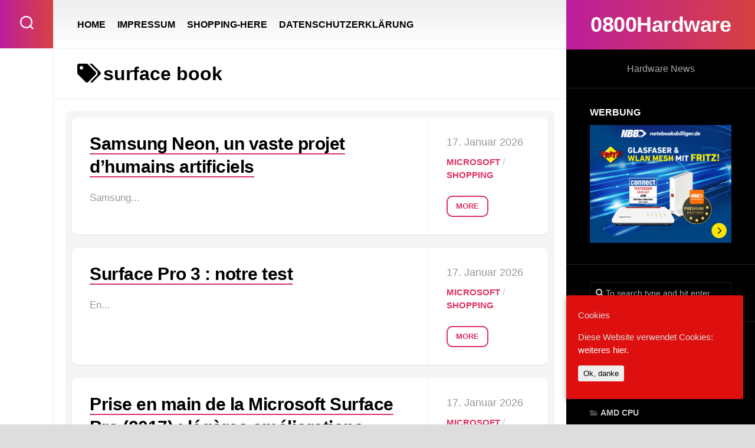

--- FILE ---
content_type: text/html; charset=UTF-8
request_url: http://0800hardware.de/tag/surface-book/page/2/
body_size: 13125
content:
<!DOCTYPE html> 
<html class="no-js" lang="de-DE">

<head>
	<meta charset="UTF-8">
	<meta name="viewport" content="width=device-width, initial-scale=1.0">
	<link rel="profile" href="http://gmpg.org/xfn/11">
		
	<title>surface book &#8211; Seite 2 &#8211; 0800Hardware</title>
<meta name='robots' content='max-image-preview:large' />
<script>document.documentElement.className = document.documentElement.className.replace("no-js","js");</script>
<link rel="alternate" type="application/rss+xml" title="0800Hardware &raquo; Feed" href="http://0800hardware.de/feed/" />
<link rel="alternate" type="application/rss+xml" title="0800Hardware &raquo; surface book Schlagwort-Feed" href="http://0800hardware.de/tag/surface-book/feed/" />
<script type="text/javascript">
/* <![CDATA[ */
window._wpemojiSettings = {"baseUrl":"https:\/\/s.w.org\/images\/core\/emoji\/14.0.0\/72x72\/","ext":".png","svgUrl":"https:\/\/s.w.org\/images\/core\/emoji\/14.0.0\/svg\/","svgExt":".svg","source":{"concatemoji":"http:\/\/0800hardware.de\/wp-includes\/js\/wp-emoji-release.min.js?ver=6.4.3"}};
/*! This file is auto-generated */
!function(i,n){var o,s,e;function c(e){try{var t={supportTests:e,timestamp:(new Date).valueOf()};sessionStorage.setItem(o,JSON.stringify(t))}catch(e){}}function p(e,t,n){e.clearRect(0,0,e.canvas.width,e.canvas.height),e.fillText(t,0,0);var t=new Uint32Array(e.getImageData(0,0,e.canvas.width,e.canvas.height).data),r=(e.clearRect(0,0,e.canvas.width,e.canvas.height),e.fillText(n,0,0),new Uint32Array(e.getImageData(0,0,e.canvas.width,e.canvas.height).data));return t.every(function(e,t){return e===r[t]})}function u(e,t,n){switch(t){case"flag":return n(e,"\ud83c\udff3\ufe0f\u200d\u26a7\ufe0f","\ud83c\udff3\ufe0f\u200b\u26a7\ufe0f")?!1:!n(e,"\ud83c\uddfa\ud83c\uddf3","\ud83c\uddfa\u200b\ud83c\uddf3")&&!n(e,"\ud83c\udff4\udb40\udc67\udb40\udc62\udb40\udc65\udb40\udc6e\udb40\udc67\udb40\udc7f","\ud83c\udff4\u200b\udb40\udc67\u200b\udb40\udc62\u200b\udb40\udc65\u200b\udb40\udc6e\u200b\udb40\udc67\u200b\udb40\udc7f");case"emoji":return!n(e,"\ud83e\udef1\ud83c\udffb\u200d\ud83e\udef2\ud83c\udfff","\ud83e\udef1\ud83c\udffb\u200b\ud83e\udef2\ud83c\udfff")}return!1}function f(e,t,n){var r="undefined"!=typeof WorkerGlobalScope&&self instanceof WorkerGlobalScope?new OffscreenCanvas(300,150):i.createElement("canvas"),a=r.getContext("2d",{willReadFrequently:!0}),o=(a.textBaseline="top",a.font="600 32px Arial",{});return e.forEach(function(e){o[e]=t(a,e,n)}),o}function t(e){var t=i.createElement("script");t.src=e,t.defer=!0,i.head.appendChild(t)}"undefined"!=typeof Promise&&(o="wpEmojiSettingsSupports",s=["flag","emoji"],n.supports={everything:!0,everythingExceptFlag:!0},e=new Promise(function(e){i.addEventListener("DOMContentLoaded",e,{once:!0})}),new Promise(function(t){var n=function(){try{var e=JSON.parse(sessionStorage.getItem(o));if("object"==typeof e&&"number"==typeof e.timestamp&&(new Date).valueOf()<e.timestamp+604800&&"object"==typeof e.supportTests)return e.supportTests}catch(e){}return null}();if(!n){if("undefined"!=typeof Worker&&"undefined"!=typeof OffscreenCanvas&&"undefined"!=typeof URL&&URL.createObjectURL&&"undefined"!=typeof Blob)try{var e="postMessage("+f.toString()+"("+[JSON.stringify(s),u.toString(),p.toString()].join(",")+"));",r=new Blob([e],{type:"text/javascript"}),a=new Worker(URL.createObjectURL(r),{name:"wpTestEmojiSupports"});return void(a.onmessage=function(e){c(n=e.data),a.terminate(),t(n)})}catch(e){}c(n=f(s,u,p))}t(n)}).then(function(e){for(var t in e)n.supports[t]=e[t],n.supports.everything=n.supports.everything&&n.supports[t],"flag"!==t&&(n.supports.everythingExceptFlag=n.supports.everythingExceptFlag&&n.supports[t]);n.supports.everythingExceptFlag=n.supports.everythingExceptFlag&&!n.supports.flag,n.DOMReady=!1,n.readyCallback=function(){n.DOMReady=!0}}).then(function(){return e}).then(function(){var e;n.supports.everything||(n.readyCallback(),(e=n.source||{}).concatemoji?t(e.concatemoji):e.wpemoji&&e.twemoji&&(t(e.twemoji),t(e.wpemoji)))}))}((window,document),window._wpemojiSettings);
/* ]]> */
</script>
<link rel='stylesheet' id='dashicons-css' href='http://0800hardware.de/wp-includes/css/dashicons.min.css?ver=6.4.3' type='text/css' media='all' />
<link rel='stylesheet' id='thickbox-css' href='http://0800hardware.de/wp-includes/js/thickbox/thickbox.css?ver=6.4.3' type='text/css' media='all' />
<link rel='stylesheet' id='farbtastic-css' href='http://0800hardware.de/wp-admin/css/farbtastic.min.css?ver=1.3u1' type='text/css' media='all' />
<style id='wp-emoji-styles-inline-css' type='text/css'>

	img.wp-smiley, img.emoji {
		display: inline !important;
		border: none !important;
		box-shadow: none !important;
		height: 1em !important;
		width: 1em !important;
		margin: 0 0.07em !important;
		vertical-align: -0.1em !important;
		background: none !important;
		padding: 0 !important;
	}
</style>
<link rel='stylesheet' id='wp-block-library-css' href='http://0800hardware.de/wp-includes/css/dist/block-library/style.min.css?ver=6.4.3' type='text/css' media='all' />
<style id='classic-theme-styles-inline-css' type='text/css'>
/*! This file is auto-generated */
.wp-block-button__link{color:#fff;background-color:#32373c;border-radius:9999px;box-shadow:none;text-decoration:none;padding:calc(.667em + 2px) calc(1.333em + 2px);font-size:1.125em}.wp-block-file__button{background:#32373c;color:#fff;text-decoration:none}
</style>
<style id='global-styles-inline-css' type='text/css'>
body{--wp--preset--color--black: #000000;--wp--preset--color--cyan-bluish-gray: #abb8c3;--wp--preset--color--white: #ffffff;--wp--preset--color--pale-pink: #f78da7;--wp--preset--color--vivid-red: #cf2e2e;--wp--preset--color--luminous-vivid-orange: #ff6900;--wp--preset--color--luminous-vivid-amber: #fcb900;--wp--preset--color--light-green-cyan: #7bdcb5;--wp--preset--color--vivid-green-cyan: #00d084;--wp--preset--color--pale-cyan-blue: #8ed1fc;--wp--preset--color--vivid-cyan-blue: #0693e3;--wp--preset--color--vivid-purple: #9b51e0;--wp--preset--gradient--vivid-cyan-blue-to-vivid-purple: linear-gradient(135deg,rgba(6,147,227,1) 0%,rgb(155,81,224) 100%);--wp--preset--gradient--light-green-cyan-to-vivid-green-cyan: linear-gradient(135deg,rgb(122,220,180) 0%,rgb(0,208,130) 100%);--wp--preset--gradient--luminous-vivid-amber-to-luminous-vivid-orange: linear-gradient(135deg,rgba(252,185,0,1) 0%,rgba(255,105,0,1) 100%);--wp--preset--gradient--luminous-vivid-orange-to-vivid-red: linear-gradient(135deg,rgba(255,105,0,1) 0%,rgb(207,46,46) 100%);--wp--preset--gradient--very-light-gray-to-cyan-bluish-gray: linear-gradient(135deg,rgb(238,238,238) 0%,rgb(169,184,195) 100%);--wp--preset--gradient--cool-to-warm-spectrum: linear-gradient(135deg,rgb(74,234,220) 0%,rgb(151,120,209) 20%,rgb(207,42,186) 40%,rgb(238,44,130) 60%,rgb(251,105,98) 80%,rgb(254,248,76) 100%);--wp--preset--gradient--blush-light-purple: linear-gradient(135deg,rgb(255,206,236) 0%,rgb(152,150,240) 100%);--wp--preset--gradient--blush-bordeaux: linear-gradient(135deg,rgb(254,205,165) 0%,rgb(254,45,45) 50%,rgb(107,0,62) 100%);--wp--preset--gradient--luminous-dusk: linear-gradient(135deg,rgb(255,203,112) 0%,rgb(199,81,192) 50%,rgb(65,88,208) 100%);--wp--preset--gradient--pale-ocean: linear-gradient(135deg,rgb(255,245,203) 0%,rgb(182,227,212) 50%,rgb(51,167,181) 100%);--wp--preset--gradient--electric-grass: linear-gradient(135deg,rgb(202,248,128) 0%,rgb(113,206,126) 100%);--wp--preset--gradient--midnight: linear-gradient(135deg,rgb(2,3,129) 0%,rgb(40,116,252) 100%);--wp--preset--font-size--small: 13px;--wp--preset--font-size--medium: 20px;--wp--preset--font-size--large: 36px;--wp--preset--font-size--x-large: 42px;--wp--preset--spacing--20: 0.44rem;--wp--preset--spacing--30: 0.67rem;--wp--preset--spacing--40: 1rem;--wp--preset--spacing--50: 1.5rem;--wp--preset--spacing--60: 2.25rem;--wp--preset--spacing--70: 3.38rem;--wp--preset--spacing--80: 5.06rem;--wp--preset--shadow--natural: 6px 6px 9px rgba(0, 0, 0, 0.2);--wp--preset--shadow--deep: 12px 12px 50px rgba(0, 0, 0, 0.4);--wp--preset--shadow--sharp: 6px 6px 0px rgba(0, 0, 0, 0.2);--wp--preset--shadow--outlined: 6px 6px 0px -3px rgba(255, 255, 255, 1), 6px 6px rgba(0, 0, 0, 1);--wp--preset--shadow--crisp: 6px 6px 0px rgba(0, 0, 0, 1);}:where(.is-layout-flex){gap: 0.5em;}:where(.is-layout-grid){gap: 0.5em;}body .is-layout-flow > .alignleft{float: left;margin-inline-start: 0;margin-inline-end: 2em;}body .is-layout-flow > .alignright{float: right;margin-inline-start: 2em;margin-inline-end: 0;}body .is-layout-flow > .aligncenter{margin-left: auto !important;margin-right: auto !important;}body .is-layout-constrained > .alignleft{float: left;margin-inline-start: 0;margin-inline-end: 2em;}body .is-layout-constrained > .alignright{float: right;margin-inline-start: 2em;margin-inline-end: 0;}body .is-layout-constrained > .aligncenter{margin-left: auto !important;margin-right: auto !important;}body .is-layout-constrained > :where(:not(.alignleft):not(.alignright):not(.alignfull)){max-width: var(--wp--style--global--content-size);margin-left: auto !important;margin-right: auto !important;}body .is-layout-constrained > .alignwide{max-width: var(--wp--style--global--wide-size);}body .is-layout-flex{display: flex;}body .is-layout-flex{flex-wrap: wrap;align-items: center;}body .is-layout-flex > *{margin: 0;}body .is-layout-grid{display: grid;}body .is-layout-grid > *{margin: 0;}:where(.wp-block-columns.is-layout-flex){gap: 2em;}:where(.wp-block-columns.is-layout-grid){gap: 2em;}:where(.wp-block-post-template.is-layout-flex){gap: 1.25em;}:where(.wp-block-post-template.is-layout-grid){gap: 1.25em;}.has-black-color{color: var(--wp--preset--color--black) !important;}.has-cyan-bluish-gray-color{color: var(--wp--preset--color--cyan-bluish-gray) !important;}.has-white-color{color: var(--wp--preset--color--white) !important;}.has-pale-pink-color{color: var(--wp--preset--color--pale-pink) !important;}.has-vivid-red-color{color: var(--wp--preset--color--vivid-red) !important;}.has-luminous-vivid-orange-color{color: var(--wp--preset--color--luminous-vivid-orange) !important;}.has-luminous-vivid-amber-color{color: var(--wp--preset--color--luminous-vivid-amber) !important;}.has-light-green-cyan-color{color: var(--wp--preset--color--light-green-cyan) !important;}.has-vivid-green-cyan-color{color: var(--wp--preset--color--vivid-green-cyan) !important;}.has-pale-cyan-blue-color{color: var(--wp--preset--color--pale-cyan-blue) !important;}.has-vivid-cyan-blue-color{color: var(--wp--preset--color--vivid-cyan-blue) !important;}.has-vivid-purple-color{color: var(--wp--preset--color--vivid-purple) !important;}.has-black-background-color{background-color: var(--wp--preset--color--black) !important;}.has-cyan-bluish-gray-background-color{background-color: var(--wp--preset--color--cyan-bluish-gray) !important;}.has-white-background-color{background-color: var(--wp--preset--color--white) !important;}.has-pale-pink-background-color{background-color: var(--wp--preset--color--pale-pink) !important;}.has-vivid-red-background-color{background-color: var(--wp--preset--color--vivid-red) !important;}.has-luminous-vivid-orange-background-color{background-color: var(--wp--preset--color--luminous-vivid-orange) !important;}.has-luminous-vivid-amber-background-color{background-color: var(--wp--preset--color--luminous-vivid-amber) !important;}.has-light-green-cyan-background-color{background-color: var(--wp--preset--color--light-green-cyan) !important;}.has-vivid-green-cyan-background-color{background-color: var(--wp--preset--color--vivid-green-cyan) !important;}.has-pale-cyan-blue-background-color{background-color: var(--wp--preset--color--pale-cyan-blue) !important;}.has-vivid-cyan-blue-background-color{background-color: var(--wp--preset--color--vivid-cyan-blue) !important;}.has-vivid-purple-background-color{background-color: var(--wp--preset--color--vivid-purple) !important;}.has-black-border-color{border-color: var(--wp--preset--color--black) !important;}.has-cyan-bluish-gray-border-color{border-color: var(--wp--preset--color--cyan-bluish-gray) !important;}.has-white-border-color{border-color: var(--wp--preset--color--white) !important;}.has-pale-pink-border-color{border-color: var(--wp--preset--color--pale-pink) !important;}.has-vivid-red-border-color{border-color: var(--wp--preset--color--vivid-red) !important;}.has-luminous-vivid-orange-border-color{border-color: var(--wp--preset--color--luminous-vivid-orange) !important;}.has-luminous-vivid-amber-border-color{border-color: var(--wp--preset--color--luminous-vivid-amber) !important;}.has-light-green-cyan-border-color{border-color: var(--wp--preset--color--light-green-cyan) !important;}.has-vivid-green-cyan-border-color{border-color: var(--wp--preset--color--vivid-green-cyan) !important;}.has-pale-cyan-blue-border-color{border-color: var(--wp--preset--color--pale-cyan-blue) !important;}.has-vivid-cyan-blue-border-color{border-color: var(--wp--preset--color--vivid-cyan-blue) !important;}.has-vivid-purple-border-color{border-color: var(--wp--preset--color--vivid-purple) !important;}.has-vivid-cyan-blue-to-vivid-purple-gradient-background{background: var(--wp--preset--gradient--vivid-cyan-blue-to-vivid-purple) !important;}.has-light-green-cyan-to-vivid-green-cyan-gradient-background{background: var(--wp--preset--gradient--light-green-cyan-to-vivid-green-cyan) !important;}.has-luminous-vivid-amber-to-luminous-vivid-orange-gradient-background{background: var(--wp--preset--gradient--luminous-vivid-amber-to-luminous-vivid-orange) !important;}.has-luminous-vivid-orange-to-vivid-red-gradient-background{background: var(--wp--preset--gradient--luminous-vivid-orange-to-vivid-red) !important;}.has-very-light-gray-to-cyan-bluish-gray-gradient-background{background: var(--wp--preset--gradient--very-light-gray-to-cyan-bluish-gray) !important;}.has-cool-to-warm-spectrum-gradient-background{background: var(--wp--preset--gradient--cool-to-warm-spectrum) !important;}.has-blush-light-purple-gradient-background{background: var(--wp--preset--gradient--blush-light-purple) !important;}.has-blush-bordeaux-gradient-background{background: var(--wp--preset--gradient--blush-bordeaux) !important;}.has-luminous-dusk-gradient-background{background: var(--wp--preset--gradient--luminous-dusk) !important;}.has-pale-ocean-gradient-background{background: var(--wp--preset--gradient--pale-ocean) !important;}.has-electric-grass-gradient-background{background: var(--wp--preset--gradient--electric-grass) !important;}.has-midnight-gradient-background{background: var(--wp--preset--gradient--midnight) !important;}.has-small-font-size{font-size: var(--wp--preset--font-size--small) !important;}.has-medium-font-size{font-size: var(--wp--preset--font-size--medium) !important;}.has-large-font-size{font-size: var(--wp--preset--font-size--large) !important;}.has-x-large-font-size{font-size: var(--wp--preset--font-size--x-large) !important;}
.wp-block-navigation a:where(:not(.wp-element-button)){color: inherit;}
:where(.wp-block-post-template.is-layout-flex){gap: 1.25em;}:where(.wp-block-post-template.is-layout-grid){gap: 1.25em;}
:where(.wp-block-columns.is-layout-flex){gap: 2em;}:where(.wp-block-columns.is-layout-grid){gap: 2em;}
.wp-block-pullquote{font-size: 1.5em;line-height: 1.6;}
</style>
<link rel='stylesheet' id='aucomz11-css' href='http://0800hardware.de/wp-content/plugins/aucomz11/style.css?ver=1.1' type='text/css' media='all' />
<link rel='stylesheet' id='aucomz11_scrollbar-css' href='http://0800hardware.de/wp-content/plugins/aucomz11/js/scrollbar/jquery.mCustomScrollbar.css?ver=6.4.3' type='text/css' media='all' />
<link rel='stylesheet' id='cookie-consent-style-css' href='http://0800hardware.de/wp-content/plugins/uk-cookie-consent/assets/css/style.css?ver=6.4.3' type='text/css' media='all' />
<link rel='stylesheet' id='motioner-style-css' href='http://0800hardware.de/wp-content/themes/motioner/style.css?ver=6.4.3' type='text/css' media='all' />
<style id='motioner-style-inline-css' type='text/css'>
body { font-family: "Roboto", Arial, sans-serif; }
.boxed #wrapper { max-width: 1540px; }

.content-inner > article,
.front-widgets { max-width: 1135px; }
				

</style>
<link rel='stylesheet' id='motioner-responsive-css' href='http://0800hardware.de/wp-content/themes/motioner/responsive.css?ver=6.4.3' type='text/css' media='all' />
<link rel='stylesheet' id='motioner-font-awesome-css' href='http://0800hardware.de/wp-content/themes/motioner/fonts/all.min.css?ver=6.4.3' type='text/css' media='all' />
<script type="text/javascript" src="http://0800hardware.de/wp-includes/js/jquery/jquery.min.js?ver=3.7.1" id="jquery-core-js"></script>
<script type="text/javascript" src="http://0800hardware.de/wp-includes/js/jquery/jquery-migrate.min.js?ver=3.4.1" id="jquery-migrate-js"></script>
<script type="text/javascript" src="http://0800hardware.de/wp-includes/js/jquery/ui/core.min.js?ver=1.13.2" id="jquery-ui-core-js"></script>
<script type="text/javascript" src="http://0800hardware.de/wp-content/plugins/aucomz11/js/scrollbar/jquery.mousewheel.min.js?ver=6.4.3" id="jquery-mousewheel-js"></script>
<script type="text/javascript" src="http://0800hardware.de/wp-content/plugins/aucomz11/js/scrollbar/jquery.mCustomScrollbar.min.js?ver=6.4.3" id="jquery-mCustomScrollbar-js"></script>
<script type="text/javascript" src="http://0800hardware.de/wp-content/themes/motioner/js/slick.min.js?ver=6.4.3" id="motioner-slick-js"></script>
<link rel="https://api.w.org/" href="http://0800hardware.de/wp-json/" /><link rel="alternate" type="application/json" href="http://0800hardware.de/wp-json/wp/v2/tags/52" /><link rel="EditURI" type="application/rsd+xml" title="RSD" href="http://0800hardware.de/xmlrpc.php?rsd" />
<meta name="generator" content="WordPress 6.4.3" />
    
    <style>
        .importazon-ctasection {
            margin:35px auto 20px !important;
            max-width:95%;
            background:#f5f5f5;
            border:1px solid #f0f0f0;
            border-radius:10px;
            padding:20px 20px 10px;
        }
        .importazon-featuresection {
            margin-top: 30px !important;
            margin-bottom: 50px !important;
        }
        .importazon-imgsection {
            float: left;
            width:30%;
            margin:0 15px 15px 0 !important;
            border-radius:10px;
            border:1px solid #dedede;
            background:#fff;
            padding: 10px 5px;
            text-align: center;
        }
        .importazon-infosection {
            float: left;
            width:65%;
        }
        .importazon-inimgsection {
            margin-top: 30px !important;
            margin-bottom: 35px !important;
        }
        .importazon-inimgsection img {
            max-width: 500px;
            border:1px solid #f0f0f0;
            border-radius:10px;
            padding:10px;
            background:#fff;
        }
        .importazon-cta-title{
            font-size:18px;
            font-weight:bold;
            margin-bottom:15px;
        }
        .importazon-review-title {
            font-size:14px;
        }
        .importazon-cta-price{
            font-size:18px;
            font-weight:bold;
            color:#F15025;
        }
        .importazon-cta-thumb {
            max-width:95%;
            max-height:200px;
            
        }
        .importazon-buybtn {
            max-width:210px;
            margin-top:20px;
        }
    </style>

    <style id="ctcc-css" type="text/css" media="screen">
				#catapult-cookie-bar {
					box-sizing: border-box;
					max-height: 0;
					opacity: 0;
					z-index: 99999;
					overflow: hidden;
					color: #ddd;
					position: fixed;
					right: 20px;
					bottom: 6%;
					width: 300px;
					background-color: #dd0f0f;
				}
				#catapult-cookie-bar a {
					color: #fff;
				}
				#catapult-cookie-bar .x_close span {
					background-color: ;
				}
				button#catapultCookie {
					background:;
					color: ;
					border: 0; padding: 6px 9px; border-radius: 3px;
				}
				#catapult-cookie-bar h3 {
					color: #ddd;
				}
				.has-cookie-bar #catapult-cookie-bar {
					opacity: 1;
					max-height: 999px;
					min-height: 30px;
				}</style><!-- Analytics by WP-Statistics v12.6.5 - https://wp-statistics.com/ -->
<style id="kirki-inline-styles"></style></head>

<body class="archive paged tag tag-surface-book tag-52 paged-2 tag-paged-2 ctcc-exclude-AF ctcc-exclude-AN ctcc-exclude-AS ctcc-exclude-NA ctcc-exclude-OC ctcc-exclude-SA col-2cl boxed logged-out">


<a class="skip-link screen-reader-text" href="#page">Skip to content</a>

<div id="wrapper">
	
		
	<div id="wrapper-inner">
	
		<header id="header">
			
			<p class="site-title"><a href="http://0800hardware.de/" rel="home">0800Hardware</a></p>
							<p class="site-description">Hardware News</p>
			
			<div id="move-sidebar-header"></div>
			
	<div class="sidebar s1 dark">
		
		<div class="sidebar-content">

						
			
			<div id="execphp-2" class="widget widget_execphp"><h3 class="group"><span>WERBUNG</span></h3>			<div class="execphpwidget"><a rel="sponsored" href="https://www.awin1.com/cread.php?s=3709903&v=11348&q=346145&r=394547">
    <img src="https://www.awin1.com/cshow.php?s=3709903&v=11348&q=346145&r=394547" border="0">
</a>

<!-- END ADVERTISER: notebooksbilliger DE/AT from awin.com -->
</div>
		</div><div id="search-2" class="widget widget_search"><form method="get" class="searchform themeform" action="http://0800hardware.de/">
	<div>
		<input type="text" class="search" name="s" onblur="if(this.value=='')this.value='To search type and hit enter';" onfocus="if(this.value=='To search type and hit enter')this.value='';" value="To search type and hit enter" />
	</div>
</form></div><div id="categories-2" class="widget widget_categories"><h3 class="group"><span>Kategorien</span></h3>
			<ul>
					<li class="cat-item cat-item-50"><a href="http://0800hardware.de/category/2-in-1/">2-IN-1</a>
</li>
	<li class="cat-item cat-item-71"><a href="http://0800hardware.de/category/3d-druck/">3D DRUCK</a>
</li>
	<li class="cat-item cat-item-43"><a href="http://0800hardware.de/category/amd-cpu/">AMD CPU</a>
</li>
	<li class="cat-item cat-item-97"><a href="http://0800hardware.de/category/apple/">APPLE</a>
</li>
	<li class="cat-item cat-item-64"><a href="http://0800hardware.de/category/arm-cpu/">ARM CPU</a>
</li>
	<li class="cat-item cat-item-106"><a href="http://0800hardware.de/category/esp-modul/">ESP-MODUL</a>
</li>
	<li class="cat-item cat-item-67"><a href="http://0800hardware.de/category/graphic-card/">GRAPHIC CARD</a>
</li>
	<li class="cat-item cat-item-36"><a href="http://0800hardware.de/category/intel-cpu/">INTEL CPU</a>
</li>
	<li class="cat-item cat-item-134"><a href="http://0800hardware.de/category/mainboard/">MAINBOARD</a>
</li>
	<li class="cat-item cat-item-49"><a href="http://0800hardware.de/category/microsoft/">MICROSOFT</a>
</li>
	<li class="cat-item cat-item-137"><a href="http://0800hardware.de/category/nas/">NAS</a>
</li>
	<li class="cat-item cat-item-1"><a href="http://0800hardware.de/category/news/">NEWS</a>
</li>
	<li class="cat-item cat-item-76"><a href="http://0800hardware.de/category/notebook/">NOTEBOOK</a>
</li>
	<li class="cat-item cat-item-101"><a href="http://0800hardware.de/category/shopping/">SHOPPING</a>
</li>
			</ul>

			</div>
		<div id="recent-posts-2" class="widget widget_recent_entries">
		<h3 class="group"><span>Neueste Beiträge</span></h3>
		<ul>
											<li>
					<a href="https://www.macplus.net/depeche-262115-macbook-air-m2-a-seulement-729-e-tout-le-monde-va-se-larracher">MacBook Air M2 : à seulement 729 €, tout le monde va se l’arracher</a>
											<span class="post-date">19. Januar 2026</span>
									</li>
											<li>
					<a href="http://0800hardware.de/microsoft-surface-amazon-verkauft-laptop-der-neuesten-generation-zum-tiefpreis/">Microsoft Surface: Amazon verkauft Laptop der neuesten Generation zum Tiefpreis</a>
											<span class="post-date">19. Januar 2026</span>
									</li>
											<li>
					<a href="https://www.blog-nouvelles-technologies.fr/355452/raspberry-pi-imager-2-0-4-correctif-fat32-watchdog-2026/">Raspberry Pi Imager 2.0.4 : l’outil de flash qui arrête enfin de vous saboter les grosses cartes SD</a>
											<span class="post-date">19. Januar 2026</span>
									</li>
											<li>
					<a href="https://www.clubic.com/article-30453-1-aopen-mp915-b-le-pentium-m-a-la-sauce-mac.html">Aopen MP915-B : le Pentium M à la sauce Mac</a>
											<span class="post-date">19. Januar 2026</span>
									</li>
											<li>
					<a href="https://www.zonebourse.com/actualite-bourse/surface-transforms-prevoit-un-chiffre-d-affaires-de-27-millions-pour-l-exercice-2026-avec-un-objec-ce7e58dfdf8cf22d">Surface Transforms prévoit un chiffre d&#8217;affaires de 27 millions £ pour l&#8217;exercice 2026 avec un objectif d&#8217;équilibre de l&#8217;EBITDA</a>
											<span class="post-date">19. Januar 2026</span>
									</li>
											<li>
					<a href="https://www.generation-nt.com/actualites/amd-radeon-gpu-prix-penurie-ram-nvidia-2069219">Pénurie de RAM : la stratégie d&#8217;AMD pour protéger les gamers de la flambée des prix</a>
											<span class="post-date">19. Januar 2026</span>
									</li>
											<li>
					<a href="https://www.presse-citron.net/amd-pulverise-le-prix-du-ryzen-7-9800x3d-le-graal-des-processeurs-gaming-en-2026/">AMD pulvérise le prix du Ryzen 7 9800X3D : le Graal des processeurs gaming en 2026</a>
											<span class="post-date">19. Januar 2026</span>
									</li>
											<li>
					<a href="https://www.heise.de/news/Asus-pausiert-Smartphone-Entwicklung-fuer-KI-und-PCs-11145585.html">Asus pausiert Smartphone-Entwicklung für KI und PCs</a>
											<span class="post-date">19. Januar 2026</span>
									</li>
											<li>
					<a href="https://winfuture.de/news,156262.html">AMD Ryzen 7 9800X3D auf Asus-Mainboards sterben immer häufiger</a>
											<span class="post-date">19. Januar 2026</span>
									</li>
											<li>
					<a href="https://www.gamestar.de/artikel/asus-smartphones-ende,3446392.html">Das war’s: Asus-Chef besiegelt das Ende neuer Handys, um sich neu auszurichten</a>
											<span class="post-date">19. Januar 2026</span>
									</li>
											<li>
					<a href="https://www.computerbase.de/news/smartphones/r-i-p-rog-phone-asus-entwickelt-in-zukunft-ai-roboter-statt-smartphones.95834/">R.I.P. ROG Phone: Asus entwickelt in Zukunft AI-Roboter statt Smartphones</a>
											<span class="post-date">19. Januar 2026</span>
									</li>
											<li>
					<a href="https://www.hartware.de/2026/01/19/asus-verabschiedet-sich-von-smartphones/">Asus verabschiedet sich von Smartphones</a>
											<span class="post-date">19. Januar 2026</span>
									</li>
					</ul>

		</div><div id="tag_cloud-2" class="widget widget_tag_cloud"><h3 class="group"><span>Schlagwörter</span></h3><div class="tagcloud"><a href="http://0800hardware.de/tag/3d/" class="tag-cloud-link tag-link-93 tag-link-position-1" style="font-size: 8pt;" aria-label="3D (4.775 Einträge)">3D</a>
<a href="http://0800hardware.de/tag/a6/" class="tag-cloud-link tag-link-44 tag-link-position-2" style="font-size: 15.913043478261pt;" aria-label="a6 (8.737 Einträge)">a6</a>
<a href="http://0800hardware.de/tag/a8/" class="tag-cloud-link tag-link-45 tag-link-position-3" style="font-size: 15.913043478261pt;" aria-label="a8 (8.737 Einträge)">a8</a>
<a href="http://0800hardware.de/tag/a10/" class="tag-cloud-link tag-link-46 tag-link-position-4" style="font-size: 15.913043478261pt;" aria-label="a10 (8.737 Einträge)">a10</a>
<a href="http://0800hardware.de/tag/a12/" class="tag-cloud-link tag-link-47 tag-link-position-5" style="font-size: 15.913043478261pt;" aria-label="a12 (8.737 Einträge)">a12</a>
<a href="http://0800hardware.de/tag/amd/" class="tag-cloud-link tag-link-9 tag-link-position-6" style="font-size: 15.913043478261pt;" aria-label="amd (8.737 Einträge)">amd</a>
<a href="http://0800hardware.de/tag/anycubic/" class="tag-cloud-link tag-link-83 tag-link-position-7" style="font-size: 8pt;" aria-label="ANYCUBIC (4.775 Einträge)">ANYCUBIC</a>
<a href="http://0800hardware.de/tag/apple/" class="tag-cloud-link tag-link-20 tag-link-position-8" style="font-size: 22pt;" aria-label="apple (13.928 Einträge)">apple</a>
<a href="http://0800hardware.de/tag/apple-m1/" class="tag-cloud-link tag-link-98 tag-link-position-9" style="font-size: 12.869565217391pt;" aria-label="apple m1 (6.903 Einträge)">apple m1</a>
<a href="http://0800hardware.de/tag/arm/" class="tag-cloud-link tag-link-15 tag-link-position-10" style="font-size: 11.347826086957pt;" aria-label="arm (6.234 Einträge)">arm</a>
<a href="http://0800hardware.de/tag/asus-rog/" class="tag-cloud-link tag-link-73 tag-link-position-11" style="font-size: 21.695652173913pt;" aria-label="asus rog (13.397 Einträge)">asus rog</a>
<a href="http://0800hardware.de/tag/atom/" class="tag-cloud-link tag-link-63 tag-link-position-12" style="font-size: 21.391304347826pt;" aria-label="atom (13.128 Einträge)">atom</a>
<a href="http://0800hardware.de/tag/bresser/" class="tag-cloud-link tag-link-88 tag-link-position-13" style="font-size: 8pt;" aria-label="Bresser (4.775 Einträge)">Bresser</a>
<a href="http://0800hardware.de/tag/comgrow/" class="tag-cloud-link tag-link-86 tag-link-position-14" style="font-size: 8pt;" aria-label="Comgrow (4.775 Einträge)">Comgrow</a>
<a href="http://0800hardware.de/tag/elegoo/" class="tag-cloud-link tag-link-84 tag-link-position-15" style="font-size: 8pt;" aria-label="ELEGOO (4.775 Einträge)">ELEGOO</a>
<a href="http://0800hardware.de/tag/geeetech/" class="tag-cloud-link tag-link-87 tag-link-position-16" style="font-size: 8pt;" aria-label="GEEETECH (4.775 Einträge)">GEEETECH</a>
<a href="http://0800hardware.de/tag/geforce/" class="tag-cloud-link tag-link-68 tag-link-position-17" style="font-size: 21.695652173913pt;" aria-label="geforce (13.384 Einträge)">geforce</a>
<a href="http://0800hardware.de/tag/i3/" class="tag-cloud-link tag-link-37 tag-link-position-18" style="font-size: 21.391304347826pt;" aria-label="i3 (13.128 Einträge)">i3</a>
<a href="http://0800hardware.de/tag/i5/" class="tag-cloud-link tag-link-38 tag-link-position-19" style="font-size: 21.391304347826pt;" aria-label="i5 (13.128 Einträge)">i5</a>
<a href="http://0800hardware.de/tag/i7/" class="tag-cloud-link tag-link-39 tag-link-position-20" style="font-size: 21.391304347826pt;" aria-label="i7 (13.128 Einträge)">i7</a>
<a href="http://0800hardware.de/tag/intel/" class="tag-cloud-link tag-link-8 tag-link-position-21" style="font-size: 21.391304347826pt;" aria-label="intel (13.150 Einträge)">intel</a>
<a href="http://0800hardware.de/tag/ipad/" class="tag-cloud-link tag-link-100 tag-link-position-22" style="font-size: 12.869565217391pt;" aria-label="ipad (6.903 Einträge)">ipad</a>
<a href="http://0800hardware.de/tag/kaby-lake/" class="tag-cloud-link tag-link-51 tag-link-position-23" style="font-size: 21.391304347826pt;" aria-label="kaby lake (13.128 Einträge)">kaby lake</a>
<a href="http://0800hardware.de/tag/lenovo/" class="tag-cloud-link tag-link-7 tag-link-position-24" style="font-size: 11.347826086957pt;" aria-label="lenovo (6.205 Einträge)">lenovo</a>
<a href="http://0800hardware.de/tag/m3/" class="tag-cloud-link tag-link-40 tag-link-position-25" style="font-size: 21.391304347826pt;" aria-label="m3 (13.128 Einträge)">m3</a>
<a href="http://0800hardware.de/tag/m5/" class="tag-cloud-link tag-link-41 tag-link-position-26" style="font-size: 21.391304347826pt;" aria-label="m5 (13.128 Einträge)">m5</a>
<a href="http://0800hardware.de/tag/m7/" class="tag-cloud-link tag-link-42 tag-link-position-27" style="font-size: 21.391304347826pt;" aria-label="m7 (13.128 Einträge)">m7</a>
<a href="http://0800hardware.de/tag/macbook/" class="tag-cloud-link tag-link-19 tag-link-position-28" style="font-size: 13.173913043478pt;" aria-label="macbook (7.025 Einträge)">macbook</a>
<a href="http://0800hardware.de/tag/macbook-air/" class="tag-cloud-link tag-link-99 tag-link-position-29" style="font-size: 12.869565217391pt;" aria-label="macbook air (6.903 Einträge)">macbook air</a>
<a href="http://0800hardware.de/tag/mediatek/" class="tag-cloud-link tag-link-65 tag-link-position-30" style="font-size: 10.130434782609pt;" aria-label="mediatek (5.633 Einträge)">mediatek</a>
<a href="http://0800hardware.de/tag/miix/" class="tag-cloud-link tag-link-54 tag-link-position-31" style="font-size: 11.347826086957pt;" aria-label="miix (6.186 Einträge)">miix</a>
<a href="http://0800hardware.de/tag/mingda/" class="tag-cloud-link tag-link-92 tag-link-position-32" style="font-size: 8pt;" aria-label="MINGDA (4.775 Einträge)">MINGDA</a>
<a href="http://0800hardware.de/tag/notebook/" class="tag-cloud-link tag-link-32 tag-link-position-33" style="font-size: 11.347826086957pt;" aria-label="notebook (6.208 Einträge)">notebook</a>
<a href="http://0800hardware.de/tag/nvidia/" class="tag-cloud-link tag-link-72 tag-link-position-34" style="font-size: 21.695652173913pt;" aria-label="nvidia (13.382 Einträge)">nvidia</a>
<a href="http://0800hardware.de/tag/qualcomm/" class="tag-cloud-link tag-link-66 tag-link-position-35" style="font-size: 10.130434782609pt;" aria-label="qualcomm (5.633 Einträge)">qualcomm</a>
<a href="http://0800hardware.de/tag/radeon/" class="tag-cloud-link tag-link-69 tag-link-position-36" style="font-size: 21.695652173913pt;" aria-label="radeon (13.383 Einträge)">radeon</a>
<a href="http://0800hardware.de/tag/renoir/" class="tag-cloud-link tag-link-80 tag-link-position-37" style="font-size: 15.913043478261pt;" aria-label="renoir (8.737 Einträge)">renoir</a>
<a href="http://0800hardware.de/tag/ryzen/" class="tag-cloud-link tag-link-81 tag-link-position-38" style="font-size: 15.913043478261pt;" aria-label="ryzen (8.737 Einträge)">ryzen</a>
<a href="http://0800hardware.de/tag/smart-storage/" class="tag-cloud-link tag-link-55 tag-link-position-39" style="font-size: 11.347826086957pt;" aria-label="smart storage (6.186 Einträge)">smart storage</a>
<a href="http://0800hardware.de/tag/snapdragon/" class="tag-cloud-link tag-link-16 tag-link-position-40" style="font-size: 10.130434782609pt;" aria-label="snapdragon (5.633 Einträge)">snapdragon</a>
<a href="http://0800hardware.de/tag/tab/" class="tag-cloud-link tag-link-53 tag-link-position-41" style="font-size: 11.347826086957pt;" aria-label="tab (6.186 Einträge)">tab</a>
<a href="http://0800hardware.de/tag/tablet/" class="tag-cloud-link tag-link-33 tag-link-position-42" style="font-size: 11.347826086957pt;" aria-label="tablet (6.186 Einträge)">tablet</a>
<a href="http://0800hardware.de/tag/threadripper/" class="tag-cloud-link tag-link-82 tag-link-position-43" style="font-size: 15.913043478261pt;" aria-label="threadripper (8.737 Einträge)">threadripper</a>
<a href="http://0800hardware.de/tag/yoga/" class="tag-cloud-link tag-link-31 tag-link-position-44" style="font-size: 11.347826086957pt;" aria-label="yoga (6.186 Einträge)">yoga</a>
<a href="http://0800hardware.de/tag/zen/" class="tag-cloud-link tag-link-48 tag-link-position-45" style="font-size: 15.913043478261pt;" aria-label="zen (8.737 Einträge)">zen</a></div>
</div><div id="execphp-3" class="widget widget_execphp"><h3 class="group"><span>WERBUNG</span></h3>			<div class="execphpwidget"><a rel="sponsored" href="https://www.awin1.com/cread.php?s=3416909&v=11348&q=346151&r=394547">
    <img src="https://www.awin1.com/cshow.php?s=3416909&v=11348&q=346151&r=394547" border="0">
</a>
</div>
		</div>
		</div><!--/.sidebar-content-->
		
	</div><!--/.sidebar-->
	
			
		</header><!--/#header-->
		
		<div class="sidebar s2">
							<div class="search-trap-focus">
					<button class="toggle-search" data-target=".search-trap-focus">
						<svg class="svg-icon" id="svg-search" aria-hidden="true" role="img" focusable="false" xmlns="http://www.w3.org/2000/svg" width="23" height="23" viewBox="0 0 23 23"><path d="M38.710696,48.0601792 L43,52.3494831 L41.3494831,54 L37.0601792,49.710696 C35.2632422,51.1481185 32.9839107,52.0076499 30.5038249,52.0076499 C24.7027226,52.0076499 20,47.3049272 20,41.5038249 C20,35.7027226 24.7027226,31 30.5038249,31 C36.3049272,31 41.0076499,35.7027226 41.0076499,41.5038249 C41.0076499,43.9839107 40.1481185,46.2632422 38.710696,48.0601792 Z M36.3875844,47.1716785 C37.8030221,45.7026647 38.6734666,43.7048964 38.6734666,41.5038249 C38.6734666,36.9918565 35.0157934,33.3341833 30.5038249,33.3341833 C25.9918565,33.3341833 22.3341833,36.9918565 22.3341833,41.5038249 C22.3341833,46.0157934 25.9918565,49.6734666 30.5038249,49.6734666 C32.7048964,49.6734666 34.7026647,48.8030221 36.1716785,47.3875844 C36.2023931,47.347638 36.2360451,47.3092237 36.2726343,47.2726343 C36.3092237,47.2360451 36.347638,47.2023931 36.3875844,47.1716785 Z" transform="translate(-20 -31)"></path></svg>
						<svg class="svg-icon" id="svg-close" aria-hidden="true" role="img" focusable="false" xmlns="http://www.w3.org/2000/svg" width="23" height="23" viewBox="0 0 16 16"><polygon fill="" fill-rule="evenodd" points="6.852 7.649 .399 1.195 1.445 .149 7.899 6.602 14.352 .149 15.399 1.195 8.945 7.649 15.399 14.102 14.352 15.149 7.899 8.695 1.445 15.149 .399 14.102"></polygon></svg>
					</button>
					<div class="search-expand">
						<div class="search-expand-inner">
							<form method="get" class="searchform themeform" action="http://0800hardware.de/">
	<div>
		<input type="text" class="search" name="s" onblur="if(this.value=='')this.value='To search type and hit enter';" onfocus="if(this.value=='To search type and hit enter')this.value='';" value="To search type and hit enter" />
	</div>
</form>						</div>
					</div>
				</div>
															</div>

		<div class="main" id="page">
		
							<div id="wrap-nav-header" class="wrap-nav">
							<nav id="nav-header-nav" class="main-navigation nav-menu">
			<button class="menu-toggle" aria-controls="primary-menu" aria-expanded="false">
				<span class="screen-reader-text">Expand Menu</span><div class="menu-toggle-icon"><span></span><span></span><span></span></div>			</button>
			<div class="menu-main-container"><ul id="nav-header" class="menu"><li id="menu-item-83" class="menu-item menu-item-type-custom menu-item-object-custom menu-item-home menu-item-83"><span class="menu-item-wrapper"><a href="http://0800hardware.de">HOME</a></span></li>
<li id="menu-item-82" class="menu-item menu-item-type-post_type menu-item-object-page menu-item-82"><span class="menu-item-wrapper"><a href="http://0800hardware.de/impressum/">IMPRESSUM</a></span></li>
<li id="menu-item-73508" class="menu-item menu-item-type-post_type menu-item-object-page menu-item-73508"><span class="menu-item-wrapper"><a href="http://0800hardware.de/shopping-here/">SHOPPING-HERE</a></span></li>
<li id="menu-item-27330" class="menu-item menu-item-type-post_type menu-item-object-page menu-item-privacy-policy menu-item-27330"><span class="menu-item-wrapper"><a rel="privacy-policy" href="http://0800hardware.de/datenschutzerklaerung/">DATENSCHUTZERKLÄRUNG</a></span></li>
</ul></div>		</nav>
						</div>
						
						
			<div class="main-inner group">
<div class="page-title group">
	<div class="page-title-inner group">
	
					<h1><i class="fas fa-tags"></i>surface book</h1>
			
		
			
	</div><!--/.page-title-inner-->
</div><!--/.page-title-->
<div class="content">
	<div class="content-inner group">
						
							
<article id="post-174440" class="post-174440 post type-post status-publish format-standard hentry category-microsoft category-shopping tag-microsoft tag-surface tag-surface-book tag-surface-pro tag-surface-studio">

	<div class="article-type-list group">

		
		<div class="type-list-center no-thumb">
			<div class="type-list-content">
				<h2 class="type-list-title"><a href="https://www.begeek.fr/samsung-neon-un-vaste-projet-dhumains-artificiels-334129" rel="bookmark" target="_blank">Samsung Neon, un vaste projet d’humains artificiels </a></h2>
									<div class="type-list-excerpt">
<p>Samsung&#46;&#46;&#46;</p>
					</div>
							</div>
		</div>
		<div class="type-list-right">
			<div class="type-list-date">17. Januar 2026</div>
			<div class="type-list-category"><a href="http://0800hardware.de/category/microsoft/" rel="category tag">MICROSOFT</a> / <a href="http://0800hardware.de/category/shopping/" rel="category tag">SHOPPING</a></div>
						<a class="more-link" href="https://www.begeek.fr/samsung-neon-un-vaste-projet-dhumains-artificiels-334129">More</a>
		</div>

	</div>

</article><!--/.post-->							
<article id="post-174439" class="post-174439 post type-post status-publish format-standard hentry category-microsoft category-shopping tag-microsoft tag-surface tag-surface-book tag-surface-pro tag-surface-studio">

	<div class="article-type-list group">

		
		<div class="type-list-center no-thumb">
			<div class="type-list-content">
				<h2 class="type-list-title"><a href="https://www.journaldunet.com/solutions/dsi/1142702-surface-pro-3-notre-test/" rel="bookmark" target="_blank">Surface Pro 3 : notre test </a></h2>
									<div class="type-list-excerpt">
<p>En&#46;&#46;&#46;</p>
					</div>
							</div>
		</div>
		<div class="type-list-right">
			<div class="type-list-date">17. Januar 2026</div>
			<div class="type-list-category"><a href="http://0800hardware.de/category/microsoft/" rel="category tag">MICROSOFT</a> / <a href="http://0800hardware.de/category/shopping/" rel="category tag">SHOPPING</a></div>
						<a class="more-link" href="https://www.journaldunet.com/solutions/dsi/1142702-surface-pro-3-notre-test/">More</a>
		</div>

	</div>

</article><!--/.post-->							
<article id="post-174438" class="post-174438 post type-post status-publish format-standard hentry category-microsoft category-shopping tag-microsoft tag-surface tag-surface-book tag-surface-pro tag-surface-studio">

	<div class="article-type-list group">

		
		<div class="type-list-center no-thumb">
			<div class="type-list-content">
				<h2 class="type-list-title"><a href="https://www.blog-nouvelles-technologies.fr/110966/prise-en-main-microsoft-surface-pro-2017/" rel="bookmark" target="_blank">Prise en main de la Microsoft Surface Pro (2017) : légères améliorations </a></h2>
									<div class="type-list-excerpt">
<p>Malheureusement,&#46;&#46;&#46;</p>
					</div>
							</div>
		</div>
		<div class="type-list-right">
			<div class="type-list-date">17. Januar 2026</div>
			<div class="type-list-category"><a href="http://0800hardware.de/category/microsoft/" rel="category tag">MICROSOFT</a> / <a href="http://0800hardware.de/category/shopping/" rel="category tag">SHOPPING</a></div>
						<a class="more-link" href="https://www.blog-nouvelles-technologies.fr/110966/prise-en-main-microsoft-surface-pro-2017/">More</a>
		</div>

	</div>

</article><!--/.post-->							
<article id="post-174437" class="post-174437 post type-post status-publish format-standard hentry category-microsoft category-shopping tag-microsoft tag-surface tag-surface-book tag-surface-pro tag-surface-studio">

	<div class="article-type-list group">

		
		<div class="type-list-center no-thumb">
			<div class="type-list-content">
				<h2 class="type-list-title"><a href="https://www.zdnet.fr/actualites/microsoft-la-prochaine-surface-pro-5-se-devoile-deja-39852690.htm" rel="bookmark" target="_blank">Microsoft : la prochaine Surface Pro 5 se dévoile déjà </a></h2>
									<div class="type-list-excerpt">
<p>Après&#46;&#46;&#46;</p>
					</div>
							</div>
		</div>
		<div class="type-list-right">
			<div class="type-list-date">17. Januar 2026</div>
			<div class="type-list-category"><a href="http://0800hardware.de/category/microsoft/" rel="category tag">MICROSOFT</a> / <a href="http://0800hardware.de/category/shopping/" rel="category tag">SHOPPING</a></div>
						<a class="more-link" href="https://www.zdnet.fr/actualites/microsoft-la-prochaine-surface-pro-5-se-devoile-deja-39852690.htm">More</a>
		</div>

	</div>

</article><!--/.post-->							
<article id="post-174436" class="post-174436 post type-post status-publish format-standard hentry category-microsoft category-shopping tag-microsoft tag-surface tag-surface-book tag-surface-pro tag-surface-studio">

	<div class="article-type-list group">

		
		<div class="type-list-center no-thumb">
			<div class="type-list-content">
				<h2 class="type-list-title"><a href="https://actu.meilleurmobile.com/surface-pro-5-microsoft-ne-surprendre-monde_154723" rel="bookmark" target="_blank">Surface Pro 5 : Microsoft ne devrait pas surprendre son monde </a></h2>
									<div class="type-list-excerpt">
<p>Alors&#46;&#46;&#46;</p>
					</div>
							</div>
		</div>
		<div class="type-list-right">
			<div class="type-list-date">17. Januar 2026</div>
			<div class="type-list-category"><a href="http://0800hardware.de/category/microsoft/" rel="category tag">MICROSOFT</a> / <a href="http://0800hardware.de/category/shopping/" rel="category tag">SHOPPING</a></div>
						<a class="more-link" href="https://actu.meilleurmobile.com/surface-pro-5-microsoft-ne-surprendre-monde_154723">More</a>
		</div>

	</div>

</article><!--/.post-->							
<article id="post-174435" class="post-174435 post type-post status-publish format-standard hentry category-microsoft category-shopping tag-microsoft tag-surface tag-surface-book tag-surface-pro tag-surface-studio">

	<div class="article-type-list group">

		
		<div class="type-list-center no-thumb">
			<div class="type-list-content">
				<h2 class="type-list-title"><a href="https://www.laptopspirit.fr/194135/microsoft-devoile-sa-surface-pro-de-cinquieme-generation.html" rel="bookmark" target="_blank">Microsoft dévoile sa Surface Pro de cinquième génération </a></h2>
									<div class="type-list-excerpt">
<p>L&#8217;ordinateur&#46;&#46;&#46;</p>
					</div>
							</div>
		</div>
		<div class="type-list-right">
			<div class="type-list-date">17. Januar 2026</div>
			<div class="type-list-category"><a href="http://0800hardware.de/category/microsoft/" rel="category tag">MICROSOFT</a> / <a href="http://0800hardware.de/category/shopping/" rel="category tag">SHOPPING</a></div>
						<a class="more-link" href="https://www.laptopspirit.fr/194135/microsoft-devoile-sa-surface-pro-de-cinquieme-generation.html">More</a>
		</div>

	</div>

</article><!--/.post-->							
<article id="post-174434" class="post-174434 post type-post status-publish format-standard hentry category-microsoft category-shopping tag-microsoft tag-surface tag-surface-book tag-surface-pro tag-surface-studio">

	<div class="article-type-list group">

		
		<div class="type-list-center no-thumb">
			<div class="type-list-content">
				<h2 class="type-list-title"><a href="https://indigobuzz.fr/2023/09/test-pratique-de-microsoft-surface-laptop-studio-2-est-ce-un-tueur-de-macbook-pro.html" rel="bookmark" target="_blank">Test pratique de Microsoft Surface Laptop Studio 2 : est-ce un tueur de MacBook Pro </a></h2>
									<div class="type-list-excerpt">
<p>Les&#46;&#46;&#46;</p>
					</div>
							</div>
		</div>
		<div class="type-list-right">
			<div class="type-list-date">17. Januar 2026</div>
			<div class="type-list-category"><a href="http://0800hardware.de/category/microsoft/" rel="category tag">MICROSOFT</a> / <a href="http://0800hardware.de/category/shopping/" rel="category tag">SHOPPING</a></div>
						<a class="more-link" href="https://indigobuzz.fr/2023/09/test-pratique-de-microsoft-surface-laptop-studio-2-est-ce-un-tueur-de-macbook-pro.html">More</a>
		</div>

	</div>

</article><!--/.post-->							
<article id="post-174425" class="post-174425 post type-post status-publish format-standard hentry category-microsoft category-shopping tag-microsoft tag-surface tag-surface-book tag-surface-pro tag-surface-studio">

	<div class="article-type-list group">

		
		<div class="type-list-center no-thumb">
			<div class="type-list-content">
				<h2 class="type-list-title"><a href="https://www.cnetfrance.fr/produits/surface-pro-8-vs-surface-pro-7-faut-il-opter-pour-le-nouveau-modele-avec-son-nouvel-ecran-39929865.htm" rel="bookmark" target="_blank">Surface Pro 8 vs. Surface Pro 7 : faut-il opter pour le nouveau modèle avec son nouvel écran </a></h2>
									<div class="type-list-excerpt">
<p>La&#46;&#46;&#46;</p>
					</div>
							</div>
		</div>
		<div class="type-list-right">
			<div class="type-list-date">17. Januar 2026</div>
			<div class="type-list-category"><a href="http://0800hardware.de/category/microsoft/" rel="category tag">MICROSOFT</a> / <a href="http://0800hardware.de/category/shopping/" rel="category tag">SHOPPING</a></div>
						<a class="more-link" href="https://www.cnetfrance.fr/produits/surface-pro-8-vs-surface-pro-7-faut-il-opter-pour-le-nouveau-modele-avec-son-nouvel-ecran-39929865.htm">More</a>
		</div>

	</div>

</article><!--/.post-->							
<article id="post-174384" class="post-174384 post type-post status-publish format-standard hentry category-microsoft category-shopping tag-microsoft tag-surface tag-surface-book tag-surface-pro tag-surface-studio">

	<div class="article-type-list group">

		
		<div class="type-list-center no-thumb">
			<div class="type-list-content">
				<h2 class="type-list-title"><a href="https://www.blog-nouvelles-technologies.fr/242202/surface-studio-3-utilisera-processeur-super-ancien/" rel="bookmark" target="_blank">Le Surface Studio 3 utilisera un processeur super ancien </a></h2>
									<div class="type-list-excerpt">
<p>Le&#46;&#46;&#46;</p>
					</div>
							</div>
		</div>
		<div class="type-list-right">
			<div class="type-list-date">16. Januar 2026</div>
			<div class="type-list-category"><a href="http://0800hardware.de/category/microsoft/" rel="category tag">MICROSOFT</a> / <a href="http://0800hardware.de/category/shopping/" rel="category tag">SHOPPING</a></div>
						<a class="more-link" href="https://www.blog-nouvelles-technologies.fr/242202/surface-studio-3-utilisera-processeur-super-ancien/">More</a>
		</div>

	</div>

</article><!--/.post-->							
<article id="post-174362" class="post-174362 post type-post status-publish format-standard hentry category-microsoft category-shopping tag-microsoft tag-surface tag-surface-book tag-surface-pro tag-surface-studio">

	<div class="article-type-list group">

		
		<div class="type-list-center no-thumb">
			<div class="type-list-content">
				<h2 class="type-list-title"><a href="https://iphonesoft.fr/2022/10/12/microsoft-tablette-surface-pro-9-puce-arm-intel-choix" rel="bookmark" target="_blank">Microsoft dévoile sa tablette Surface Pro 9 avec puce ARM ou Intel au choix </a></h2>
									<div class="type-list-excerpt">
<p>Dans&#46;&#46;&#46;</p>
					</div>
							</div>
		</div>
		<div class="type-list-right">
			<div class="type-list-date">16. Januar 2026</div>
			<div class="type-list-category"><a href="http://0800hardware.de/category/microsoft/" rel="category tag">MICROSOFT</a> / <a href="http://0800hardware.de/category/shopping/" rel="category tag">SHOPPING</a></div>
						<a class="more-link" href="https://iphonesoft.fr/2022/10/12/microsoft-tablette-surface-pro-9-puce-arm-intel-choix">More</a>
		</div>

	</div>

</article><!--/.post-->							
<article id="post-174361" class="post-174361 post type-post status-publish format-standard hentry category-microsoft category-shopping tag-microsoft tag-surface tag-surface-book tag-surface-pro tag-surface-studio">

	<div class="article-type-list group">

		
		<div class="type-list-center no-thumb">
			<div class="type-list-content">
				<h2 class="type-list-title"><a href="https://www.cnetfrance.fr/news/microsoft-surface-pro-4-prix-date-sortie-39826046.htm" rel="bookmark" target="_blank">Microsoft annonce la Surface Pro 4, prix et date de sortie </a></h2>
									<div class="type-list-excerpt">
<p>(Màj&#46;&#46;&#46;</p>
					</div>
							</div>
		</div>
		<div class="type-list-right">
			<div class="type-list-date">16. Januar 2026</div>
			<div class="type-list-category"><a href="http://0800hardware.de/category/microsoft/" rel="category tag">MICROSOFT</a> / <a href="http://0800hardware.de/category/shopping/" rel="category tag">SHOPPING</a></div>
						<a class="more-link" href="https://www.cnetfrance.fr/news/microsoft-surface-pro-4-prix-date-sortie-39826046.htm">More</a>
		</div>

	</div>

</article><!--/.post-->							
<article id="post-174360" class="post-174360 post type-post status-publish format-standard hentry category-microsoft category-shopping tag-microsoft tag-surface tag-surface-book tag-surface-pro tag-surface-studio">

	<div class="article-type-list group">

		
		<div class="type-list-center no-thumb">
			<div class="type-list-content">
				<h2 class="type-list-title"><a href="https://www.lemondeinformatique.fr/actualites/lire-test-microsoft-surface-pro-4-des-performances-enfin-a-la-hauteur-2e-partie-62847.html" rel="bookmark" target="_blank">Test Microsoft Surface Pro 4 : Des performances enfin à la hauteur (2e partie) </a></h2>
									<div class="type-list-excerpt">
<p>Plus&#46;&#46;&#46;</p>
					</div>
							</div>
		</div>
		<div class="type-list-right">
			<div class="type-list-date">16. Januar 2026</div>
			<div class="type-list-category"><a href="http://0800hardware.de/category/microsoft/" rel="category tag">MICROSOFT</a> / <a href="http://0800hardware.de/category/shopping/" rel="category tag">SHOPPING</a></div>
						<a class="more-link" href="https://www.lemondeinformatique.fr/actualites/lire-test-microsoft-surface-pro-4-des-performances-enfin-a-la-hauteur-2e-partie-62847.html">More</a>
		</div>

	</div>

</article><!--/.post-->						
			<nav class="pagination group">
			<ul class="group">
			<li class="prev left"><a href="http://0800hardware.de/tag/surface-book/" >&laquo; Vorherige Seite</a></li>
			<li class="next right"><a href="http://0800hardware.de/tag/surface-book/page/3/" >Nächste Seite &raquo;</a></li>
		</ul>
	</nav><!--/.pagination-->
			
			</div>
</div><!--/.content-->

<div id="move-sidebar-content"></div>

			</div><!--/.main-inner-->
				
			<footer id="footer">
			
									
								
				<div id="footer-bottom">
					
					<a id="back-to-top" href="#"><i class="fas fa-angle-up"></i></a>
						
					<div class="pad group">
						
						<div class="grid one-full">
							
														
							<div id="copyright">
																	<p>0800Hardware &copy; 2026. All Rights Reserved.</p>
															</div><!--/#copyright-->
							
														<div id="credit">
								<p>Powered by <a href="http://wordpress.org" rel="nofollow">WordPress</a>. Theme by <a href="http://alx.media" rel="nofollow">Alx</a>.</p>
							</div><!--/#credit-->
														
						</div>
						
						<div class="grid one-full">	
																												</div>
						
					</div><!--/.pad-->

				</div><!--/#footer-bottom-->

			</footer><!--/#footer-->
		
		</div><!--/.main-->	
	
	</div><!--/#wrapper-inner-->
</div><!--/#wrapper-->

<script type="text/javascript" id="thickbox-js-extra">
/* <![CDATA[ */
var thickboxL10n = {"next":"N\u00e4chste >","prev":"< Vorherige","image":"Bild","of":"von","close":"Schlie\u00dfen","noiframes":"Diese Funktion ben\u00f6tigt iframes. Du hast jedoch iframes deaktiviert oder dein Browser unterst\u00fctzt diese nicht.","loadingAnimation":"http:\/\/0800hardware.de\/wp-includes\/js\/thickbox\/loadingAnimation.gif"};
/* ]]> */
</script>
<script type="text/javascript" src="http://0800hardware.de/wp-includes/js/thickbox/thickbox.js?ver=3.1-20121105" id="thickbox-js"></script>
<script type="text/javascript" src="http://0800hardware.de/wp-content/plugins/aucomz11/js/json2_min.js?ver=1.0" id="aucomz11_json-js"></script>
<script type="text/javascript" src="http://0800hardware.de/wp-includes/js/jquery/ui/mouse.min.js?ver=1.13.2" id="jquery-ui-mouse-js"></script>
<script type="text/javascript" src="http://0800hardware.de/wp-includes/js/jquery/ui/draggable.min.js?ver=1.13.2" id="jquery-ui-draggable-js"></script>
<script type="text/javascript" src="http://0800hardware.de/wp-includes/js/jquery/ui/menu.min.js?ver=1.13.2" id="jquery-ui-menu-js"></script>
<script type="text/javascript" src="http://0800hardware.de/wp-includes/js/dist/vendor/wp-polyfill-inert.min.js?ver=3.1.2" id="wp-polyfill-inert-js"></script>
<script type="text/javascript" src="http://0800hardware.de/wp-includes/js/dist/vendor/regenerator-runtime.min.js?ver=0.14.0" id="regenerator-runtime-js"></script>
<script type="text/javascript" src="http://0800hardware.de/wp-includes/js/dist/vendor/wp-polyfill.min.js?ver=3.15.0" id="wp-polyfill-js"></script>
<script type="text/javascript" src="http://0800hardware.de/wp-includes/js/dist/dom-ready.min.js?ver=392bdd43726760d1f3ca" id="wp-dom-ready-js"></script>
<script type="text/javascript" src="http://0800hardware.de/wp-includes/js/dist/hooks.min.js?ver=c6aec9a8d4e5a5d543a1" id="wp-hooks-js"></script>
<script type="text/javascript" src="http://0800hardware.de/wp-includes/js/dist/i18n.min.js?ver=7701b0c3857f914212ef" id="wp-i18n-js"></script>
<script type="text/javascript" id="wp-i18n-js-after">
/* <![CDATA[ */
wp.i18n.setLocaleData( { 'text direction\u0004ltr': [ 'ltr' ] } );
wp.i18n.setLocaleData( { 'text direction\u0004ltr': [ 'ltr' ] } );
/* ]]> */
</script>
<script type="text/javascript" id="wp-a11y-js-translations">
/* <![CDATA[ */
( function( domain, translations ) {
	var localeData = translations.locale_data[ domain ] || translations.locale_data.messages;
	localeData[""].domain = domain;
	wp.i18n.setLocaleData( localeData, domain );
} )( "default", {"translation-revision-date":"2024-01-31 19:08:22+0000","generator":"GlotPress\/4.0.0-beta.2","domain":"messages","locale_data":{"messages":{"":{"domain":"messages","plural-forms":"nplurals=2; plural=n != 1;","lang":"de"},"Notifications":["Benachrichtigungen"]}},"comment":{"reference":"wp-includes\/js\/dist\/a11y.js"}} );
/* ]]> */
</script>
<script type="text/javascript" src="http://0800hardware.de/wp-includes/js/dist/a11y.min.js?ver=7032343a947cfccf5608" id="wp-a11y-js"></script>
<script type="text/javascript" id="jquery-ui-autocomplete-js-extra">
/* <![CDATA[ */
var uiAutocompleteL10n = {"noResults":"Es wurden keine Ergebnisse gefunden, die deinen Suchkriterien entsprechen.","oneResult":"1 Ergebnis gefunden. Benutze die Pfeiltasten zum Navigieren.","manyResults":"%d Ergebnisse gefunden. Benutze die Pfeiltasten zum Navigieren.","itemSelected":"Eintrag ausgew\u00e4hlt."};
/* ]]> */
</script>
<script type="text/javascript" src="http://0800hardware.de/wp-includes/js/jquery/ui/autocomplete.min.js?ver=1.13.2" id="jquery-ui-autocomplete-js"></script>
<script type="text/javascript" src="http://0800hardware.de/wp-includes/js/jquery/ui/effect.min.js?ver=1.13.2" id="jquery-effects-core-js"></script>
<script type="text/javascript" id="aucomz11_sform_loader-js-extra">
/* <![CDATA[ */
var aucomz_params = {"aucomz11_is_virtual":"no","ajaxurl":"http:\/\/0800hardware.de\/wp-admin\/admin-ajax.php"};
/* ]]> */
</script>
<script type="text/javascript" src="http://0800hardware.de/wp-content/plugins/aucomz11/sform_loader.js?ver=1.0" id="aucomz11_sform_loader-js"></script>
<script type="text/javascript" id="cookie-consent-js-extra">
/* <![CDATA[ */
var ctcc_vars = {"expiry":"30","method":"","version":"1"};
/* ]]> */
</script>
<script type="text/javascript" src="http://0800hardware.de/wp-content/plugins/uk-cookie-consent/assets/js/uk-cookie-consent-js.js?ver=2.3.0" id="cookie-consent-js"></script>
<script type="text/javascript" src="http://0800hardware.de/wp-content/themes/motioner/js/jquery.fitvids.js?ver=6.4.3" id="motioner-fitvids-js"></script>
<script type="text/javascript" src="http://0800hardware.de/wp-content/themes/motioner/js/scripts.js?ver=6.4.3" id="motioner-scripts-js"></script>
<script type="text/javascript" src="http://0800hardware.de/wp-content/themes/motioner/js/nav.js?ver=1616843729" id="motioner-nav-script-js"></script>
	<script>
	/(trident|msie)/i.test(navigator.userAgent)&&document.getElementById&&window.addEventListener&&window.addEventListener("hashchange",function(){var t,e=location.hash.substring(1);/^[A-z0-9_-]+$/.test(e)&&(t=document.getElementById(e))&&(/^(?:a|select|input|button|textarea)$/i.test(t.tagName)||(t.tabIndex=-1),t.focus())},!1);
	</script>
				
				<script type="text/javascript">
					jQuery(document).ready(function($){
												if(!catapultReadCookie("catAccCookies")){ // If the cookie has not been set then show the bar
							$("html").addClass("has-cookie-bar");
							$("html").addClass("cookie-bar-bottom-right-block");
							$("html").addClass("cookie-bar-block");
													}
																	});
				</script>
			
			<div id="catapult-cookie-bar" class=" rounded-corners drop-shadow"><h3>Cookies</h3><span class="ctcc-left-side">Diese Website verwendet Cookies: <a class="ctcc-more-info-link" tabindex=0 target="_blank" href="http://0800hardware.de/cookie-policy/">weiteres hier.</a></span><span class="ctcc-right-side"><button id="catapultCookie" tabindex=0 onclick="catapultAcceptCookies();">Ok, danke</button></span></div><!-- #catapult-cookie-bar --></body>
</html>